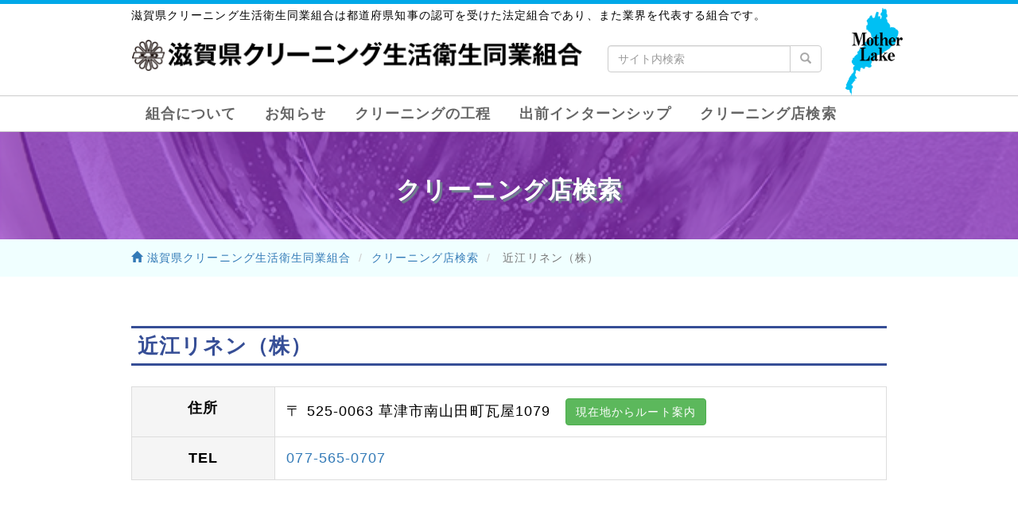

--- FILE ---
content_type: text/html; charset=UTF-8
request_url: https://shiga929.net/shops/%E8%BF%91%E6%B1%9F%E3%83%AA%E3%83%8D%E3%83%B3%EF%BC%88%E6%A0%AA%EF%BC%89
body_size: 4540
content:
<!doctype html>
<html lang="jp">
<head>
<meta charset="UTF-8">
 <meta name="viewport" content="width=device-width, initial-scale=1">
 <meta http-equiv="X-UA-Compatible" content="IE=edge">
  <title>
  近江リネン（株） ｜ 滋賀県クリーニング生活衛生同業組合
</title>
  
  <link rel="SHORTCUT ICON" href="https://shiga929.net/wp-content/themes/shiga2018/favicon.ico" />
<meta name='robots' content='max-image-preview:large' />
<link rel='dns-prefetch' href='//ajax.googleapis.com' />
<link rel='dns-prefetch' href='//maxcdn.bootstrapcdn.com' />
<style id='wp-img-auto-sizes-contain-inline-css' type='text/css'>
img:is([sizes=auto i],[sizes^="auto," i]){contain-intrinsic-size:3000px 1500px}
/*# sourceURL=wp-img-auto-sizes-contain-inline-css */
</style>
<style id='wp-block-library-inline-css' type='text/css'>
:root{--wp-block-synced-color:#7a00df;--wp-block-synced-color--rgb:122,0,223;--wp-bound-block-color:var(--wp-block-synced-color);--wp-editor-canvas-background:#ddd;--wp-admin-theme-color:#007cba;--wp-admin-theme-color--rgb:0,124,186;--wp-admin-theme-color-darker-10:#006ba1;--wp-admin-theme-color-darker-10--rgb:0,107,160.5;--wp-admin-theme-color-darker-20:#005a87;--wp-admin-theme-color-darker-20--rgb:0,90,135;--wp-admin-border-width-focus:2px}@media (min-resolution:192dpi){:root{--wp-admin-border-width-focus:1.5px}}.wp-element-button{cursor:pointer}:root .has-very-light-gray-background-color{background-color:#eee}:root .has-very-dark-gray-background-color{background-color:#313131}:root .has-very-light-gray-color{color:#eee}:root .has-very-dark-gray-color{color:#313131}:root .has-vivid-green-cyan-to-vivid-cyan-blue-gradient-background{background:linear-gradient(135deg,#00d084,#0693e3)}:root .has-purple-crush-gradient-background{background:linear-gradient(135deg,#34e2e4,#4721fb 50%,#ab1dfe)}:root .has-hazy-dawn-gradient-background{background:linear-gradient(135deg,#faaca8,#dad0ec)}:root .has-subdued-olive-gradient-background{background:linear-gradient(135deg,#fafae1,#67a671)}:root .has-atomic-cream-gradient-background{background:linear-gradient(135deg,#fdd79a,#004a59)}:root .has-nightshade-gradient-background{background:linear-gradient(135deg,#330968,#31cdcf)}:root .has-midnight-gradient-background{background:linear-gradient(135deg,#020381,#2874fc)}:root{--wp--preset--font-size--normal:16px;--wp--preset--font-size--huge:42px}.has-regular-font-size{font-size:1em}.has-larger-font-size{font-size:2.625em}.has-normal-font-size{font-size:var(--wp--preset--font-size--normal)}.has-huge-font-size{font-size:var(--wp--preset--font-size--huge)}.has-text-align-center{text-align:center}.has-text-align-left{text-align:left}.has-text-align-right{text-align:right}.has-fit-text{white-space:nowrap!important}#end-resizable-editor-section{display:none}.aligncenter{clear:both}.items-justified-left{justify-content:flex-start}.items-justified-center{justify-content:center}.items-justified-right{justify-content:flex-end}.items-justified-space-between{justify-content:space-between}.screen-reader-text{border:0;clip-path:inset(50%);height:1px;margin:-1px;overflow:hidden;padding:0;position:absolute;width:1px;word-wrap:normal!important}.screen-reader-text:focus{background-color:#ddd;clip-path:none;color:#444;display:block;font-size:1em;height:auto;left:5px;line-height:normal;padding:15px 23px 14px;text-decoration:none;top:5px;width:auto;z-index:100000}html :where(.has-border-color){border-style:solid}html :where([style*=border-top-color]){border-top-style:solid}html :where([style*=border-right-color]){border-right-style:solid}html :where([style*=border-bottom-color]){border-bottom-style:solid}html :where([style*=border-left-color]){border-left-style:solid}html :where([style*=border-width]){border-style:solid}html :where([style*=border-top-width]){border-top-style:solid}html :where([style*=border-right-width]){border-right-style:solid}html :where([style*=border-bottom-width]){border-bottom-style:solid}html :where([style*=border-left-width]){border-left-style:solid}html :where(img[class*=wp-image-]){height:auto;max-width:100%}:where(figure){margin:0 0 1em}html :where(.is-position-sticky){--wp-admin--admin-bar--position-offset:var(--wp-admin--admin-bar--height,0px)}@media screen and (max-width:600px){html :where(.is-position-sticky){--wp-admin--admin-bar--position-offset:0px}}

/*# sourceURL=wp-block-library-inline-css */
</style>
<style id='classic-theme-styles-inline-css' type='text/css'>
/*! This file is auto-generated */
.wp-block-button__link{color:#fff;background-color:#32373c;border-radius:9999px;box-shadow:none;text-decoration:none;padding:calc(.667em + 2px) calc(1.333em + 2px);font-size:1.125em}.wp-block-file__button{background:#32373c;color:#fff;text-decoration:none}
/*# sourceURL=/wp-includes/css/classic-themes.min.css */
</style>
<link rel='stylesheet' id='swpm.common-css' href='https://shiga929.net/wp-content/plugins/simple-membership/css/swpm.common.css?ver=4.4.9' type='text/css' media='all' />
<link rel='stylesheet' id='bootstrap_css-css' href='https://maxcdn.bootstrapcdn.com/bootstrap/3.3.7/css/bootstrap.min.css?ver=6.9' type='text/css' media='all' />
<link rel='stylesheet' id='main_css-css' href='https://shiga929.net/wp-content/themes/shiga2018/assets/css/base.css?ver=6.9' type='text/css' media='all' />
<script type="text/javascript" src="https://shiga929.net/wp-includes/js/jquery/jquery.min.js?ver=3.7.1" id="jquery-core-js"></script>
<script type="text/javascript" src="https://shiga929.net/wp-includes/js/jquery/jquery-migrate.min.js?ver=3.4.1" id="jquery-migrate-js"></script>
<script type="text/javascript" src="https://ajax.googleapis.com/ajax/libs/jquery/3.2.1/jquery.min.js?ver=6.9" id="jquery_js-js"></script>
<script type="text/javascript" src="https://maxcdn.bootstrapcdn.com/bootstrap/3.3.7/js/bootstrap.min.js?ver=6.9" id="bootstrap_js-js"></script>
<script type="text/javascript" src="https://shiga929.net/wp-content/themes/shiga2018/assets/js/footerFixed.js?ver=6.9" id="footerFixed_js-js"></script>
<script type="text/javascript" src="https://shiga929.net/wp-content/themes/shiga2018/assets/js/my.js?ver=6.9" id="my_js-js"></script>
<link rel='shortlink' href='https://shiga929.net/?p=55' />
<script type="text/javascript">
	window._se_plugin_version = '8.1.9';
</script>
<!--[if lt IE 9]>
    <script src="https://oss.maxcdn.com/html5shiv/3.7.2/html5shiv.min.js"></script>
    <script src="https://oss.maxcdn.com/respond/1.4.2/respond.min.js"></script>
  <![endif]-->
  <!-- Global site tag (gtag.js) - Google Analytics -->
<script async src="https://www.googletagmanager.com/gtag/js?id=UA-114296785-1"></script>
<script>
  window.dataLayer = window.dataLayer || [];
  function gtag(){dataLayer.push(arguments);}
  gtag('js', new Date());

  gtag('config', 'UA-114296785-1');
</script>

</head>

<body id="%e8%bf%91%e6%b1%9f%e3%83%aa%e3%83%8d%e3%83%b3%ef%bc%88%e6%a0%aa%ef%bc%89">
	<header>
	<div class="container">
  <div class="row">
 <div class="col-md-11 col-xs-12">
	 
<p>滋賀県クリーニング生活衛生同業組合は都道府県知事の認可を受けた法定組合であり、また業界を代表する組合です。</p>
	   <div class="row">
 <div class="col-md-8 col-xs-12">
<h1 class="logo"><a href="https://shiga929.net/"><img src="https://shiga929.net/wp-content/themes/shiga2018/assets/img/logo.png" alt="滋賀県クリーニング生活衛生同業組合" class="img-responsive"/></a></h1>
	      </div>
		    <div class="col-md-4 hidden-xs">
          <div class="input-waku">
            
  <form role="search" method="get" id="searchform" action="/" >
    <div class="input-group">
    <input type="text" value="" name="s" class="form-control" placeholder="サイト内検索" />       
    
    <input type="hidden" name="post_type" value="blog">
    
    <span class="input-group-btn">
      <button class="btn btn-default" type="submit">
        <i class='glyphicon glyphicon-search'></i>
        </button>
      </span>
  </form>
          </div>
        </div>
	  </div>
		 
	    </div>
	 </div>
	    <div class="col-md-1 hidden-xs">
			   <img src="https://shiga929.net/wp-content/themes/shiga2018/assets/img/MotherLake.gif" width="72" height="110"  /> 
	  </div>
	  </div>
		</div>
    
    
  
  

   
    <nav class="navbar navbar-default">
	<div class="container-fluid">
		<div class="navbar-header">
			<button type="button" class="navbar-toggle collapsed" data-toggle="collapse" data-target="#navbarEexample1">
				<span class="sr-only">Toggle navigation</span>
				<span class="icon-bar"></span>
				<span class="icon-bar"></span>
				<span class="icon-bar"></span>
			</button>
			
		</div>
		<div class="container">
            <div class="row">
		<div class="collapse navbar-collapse" id="navbarEexample1">
     
		<ul id="menu" class="nav navbar-nav"><li><a href="https://shiga929.net/about">組合について</a></li>
<li><a href="https://shiga929.net/category/news">お知らせ</a></li>
<li><a href="https://shiga929.net/flow">クリーニングの工程</a></li>
<li><a href="https://shiga929.net/internship">出前インターンシップ</a></li>
<li><a href="https://shiga929.net/search">クリーニング店検索</a></li>
</ul>		
			
		</div>
            </div>
            </div>
	</div>
</nav>
     <!--ここまで-->
    </header><script src="https://maps.googleapis.com/maps/api/js?key=AIzaSyCcBqL6pV5MNy7TJhk0q1ftkI4snT-95Zc"></script>
<script src="https://shiga929.net/wp-content/themes/shiga2018/assets/js/map.js" type="text/javascript"></script>
<main id="shop">
  <div class="intro">
    <h1>クリーニング店検索</h1>
  </div>
  <div class="dir">
    <div class="container">
       <ol class="breadcrumb"> <li><a href="https://shiga929.net/"><span class="glyphicon glyphicon-home" aria-hidden="true"></span> 滋賀県クリーニング生活衛生同業組合</a></li>
        <li><a href="https://shiga929.net/search">クリーニング店検索</a></li>
        <li class="active">
          近江リネン（株）        </li>
      </ol>
    </div>
  </div>
  <div class="container">
    <div class="row">
      <div class="col-md-12 col-xs-12">
        <h2>
          近江リネン（株）        </h2>
   
                  
        
        
        




        <table id="table-list" class="table table-bordered ">
          <tbody>
            <tr>
              <th scope="row">住所</th>
              <td>〒
                525-0063 草津市南山田町瓦屋1079　<a href="http://maps.google.com/maps?saddr=現在地&daddr=近江リネン（株）" class="btn btn-success" target="_blank">現在地からルート案内</a>
              </td>
            </tr>

                        <tr>
              <th scope="row">TEL</th>
              <td>
                <a href="tel:077-565-0707">077-565-0707</a>
              </td>
            </tr>
                        


            

            

          </tbody>
        </table>
      </div>

    </div>
  </div>
</main>
  <div class="acf-map">
    <div class="marker" data-lat="35.017308" data-lng="135.92747800000006">
      <a href="https://shiga929.net/shops/%e8%bf%91%e6%b1%9f%e3%83%aa%e3%83%8d%e3%83%b3%ef%bc%88%e6%a0%aa%ef%bc%89">
        <h4>
          近江リネン（株）        </h4>
      </a>
      <p class="address">〒
        近江リネン（株）      </p>
      <p>
              </p>
    </div>
  </div>


<footer id="footer">
	 <div class="container">
  <div class="row">
 <div class="col-md-7 col-xs-12"> 
	
    <div class="menu-%e3%83%95%e3%83%83%e3%82%bf%e3%83%bc%e3%83%a1%e3%83%8b%e3%83%a5%e3%83%bc-container"><ul id="menu-%e3%83%95%e3%83%83%e3%82%bf%e3%83%bc%e3%83%a1%e3%83%8b%e3%83%a5%e3%83%bc" class="menu"><li><a href="https://shiga929.net/about">組合について</a></li>
<li><a href="https://shiga929.net/flow">クリーニングの工程</a></li>
<li><a href="https://shiga929.net/about/howtochoose">クリーニング店の選び方</a></li>
<li><a href="https://shiga929.net/link">リンク</a></li>
<li><a href="https://shiga929.net/search">クリーニング店検索</a></li>
<li><a href="https://shiga929.net/internship">出前インターンシップ</a></li>
<li><a href="https://shiga929.net/privacypolicy">プライバシーポリシー</a></li>
<li><a href="https://shiga929.net/business">クリーニング事業者の方へ</a></li>
<li><a href="https://shiga929.net/contact">お問い合わせ</a></li>
</ul></div>
	  </div>
	<div class="col-md-5 col-xs-12 address">   
	<p class="title">滋賀県クリーニング生活衛生同業組合</p>
    <p>
〒520-0806
大津市打出浜13－22－202

TEL 077-522-3824　FAX 077-521-3944</p>
	<p>
    <a href="https://www.facebook.com/滋賀県クリーニング生活衛生同業組合-384845224994193/"><img src="https://shiga929.net/wp-content/themes/shiga2018/assets/img/facebook.png" width="32" height="32" alt=""/></a>
    <a href="https://twitter.com/shiga929"><img src="https://shiga929.net/wp-content/themes/shiga2018/assets/img/twitter.png" width="32" height="32" alt=""/></a> <a href="https://www.instagram.com/shiga929/"><img src="https://shiga929.net/wp-content/themes/shiga2018/assets/img/insta.png" width="32" height="32" alt=""/></a> </p>
	  </div>
	  </div>
		 </div>
	<div class="line">
	<p>Copyright © <a href="https://shiga929.net/">滋賀県クリーニング生活衛生同業組合</a></p>
	</div>

	
</footer>
</body>
</html>

--- FILE ---
content_type: text/css
request_url: https://shiga929.net/wp-content/themes/shiga2018/assets/css/base.css?ver=6.9
body_size: 3525
content:
/* CSS Document */
html {
  font-size: 10px;

  -webkit-tap-highlight-color: transparent;
}

body{
	font-family: "Open Sans", "Helvetica Neue", Helvetica, "Arial", "游ゴシック", YuGothic, "ヒラギノ角ゴ ProN W3", "Hiragino Kaku Gothic ProN","メイリオ", Meiryo, sans-serif;
	font-size: 18px;
	line-height: 1.4;
	
	letter-spacing:0.8pt;
	padding: 0;
  color: #000;
}

/*header */
header{
	border-top: solid 5px  #00a8e8;
	padding: 5px 0 0 0; 
}
header  p {
	font-size: 14px; 
	padding: 0px 0 0 0; 
}
.contact {
	margin: 0 0 3px 0;
	font-size: 14px; 
}
.logo {

	padding: 10px 0 25px 0; 
	margin: 0;
}

header i {
	color: #A8A8A8;
}
.input-waku{
  padding-top: 1em;
}
/*---------------------------メニュー--------------------------------*/
/* navbar 全体の背景色とボーダーカラー */
.navbar {
  min-height: 40px !important;
	  border-radius: 0;
	padding-bottom: 0;
	margin-bottom: 0;
}
.navbar-default {
background-color: #fff;
border-color: #cccccc;
	border-width:1px 0px 1px 0px;
}
/* navbar テキストカラー */
.navbar-default .navbar-nav > li > a {
color: #666666;
	padding-right: 1em;
  padding-left: 1em;
	text-align: center;
	 padding-top: 12px !important;
  padding-bottom: 12px !important;
	font-weight: bold;

	/*border: solid 1px  #00a8e8;*/
}

/* navbar hover,focus時のテキストカラー */
.navbar-default .navbar-nav > li > a:hover,
.navbar-default .navbar-nav > li > a:focus {
color: #26534c;
background-color: transparent;
}
/* navbar active設定時のカラー */
.navbar-default .navbar-nav>.active>a,
.navbar-default .navbar-nav>.active>a:focus,
.navbar-default .navbar-nav>.active>a:hover {
color: #26534c;
background-color: #c3ede7;
}
h2 {
  padding: 0.3em;/*文字周りの余白*/


border-bottom: solid 3px #00a8e8;
    color:#00a8e8;
	font-size: 26px;
    font-weight: bold;
	margin: 1em 0 1em 0 ;
}
/*---------------------------メニュー--------------------------------*/
/*footer*/

#footer {
	
    padding: 25px 0 0 0;
	background: #00a8e8;

	padding-bottom: 0;
	color: #fff;
	font-size: 14px;
}
footer .line p {
    
	color: #fff; /* 文字の色*/
	font-size: 14px; /* 文字の大きさ */
	text-align: center; /* 文字の中央揃え */
}
footer .line a {
	color: #fff; /* 文字の色　*/
	font-size: 14px; /* 文字の大きさ　*/
}
footer .line {
    border-top: solid 1px  #cccccc;
    margin: 20px 0 0 0;
	padding: 10px 0; /* 内側の余白　上下20px　左右0 */
}
footer ul {
	margin: 0;
	padding: 0;
}
footer li {
 display: inline-block;
  width: 48%;
  padding-bottom: 3px;
}
footer .address {
    border-left: solid 1px  #cccccc;
	padding: 0 0 0 3em;
}
footer .title {
    font-weight: bold;
	font-size: 20px; 
    padding: 0;
    margin: 0;
}

.ad img {
	padding-bottom: 10px;
}

/*-----------------top----------------------------*/
#top_slider { width:100%; height:auto; margin:0; position:relative; background:#fff; position:relative; z-index:-2;}
#top_slider .photo { width:100%; height:auto; display:block; }
#content {
	position:relative; top:-50px; 
	margin-bottom:-50px; 
}
#features  {
	padding: 0 0 30px 0;
}
#features a, #features:hover, #features:visited, #features:link, #features:active {
    color: #fff;
    text-decoration: none;
}
#features h2 {
	height: 3em;
	font-weight: bold;
	font-size: 26px;
  color: #fff;
  border-bottom: solid 0px #00a8e8;
}
.feature-text {
    padding: 20px 20px 30px 20px;
	text-align: center;
	color: #fff;
}

.feature-3 {
	background: #29abe2;
}

.bg-slider {

	background-position:center center;
	background-size: cover;
	display: flex;
	align-items: center;
	justify-content: center;
}
.bg-slider2 {
	
	background-position:center center;
	background-size: cover;
	display: flex;
	align-items: center;
	justify-content: center;
}


.row-eq-height {
    display: flex;
    flex-wrap: wrap;
}
.info h2{
    padding: 0.3em;/*文字周りの余白*/


border-bottom: solid 3px #00a8e8;
    
	font-size: 26px;
    font-weight: bold;
	margin: 0 0 1em 0 ;
}
.info {
	padding: 10px 0;
}

.info dt {
    padding-left: 10px;
    float: left;
    clear: both;
    font-weight: bold;
  width:140px;
}
.info dd {
  
   padding: 0 0 5px 140px;

    
}
@media (min-width: @screen-sm-min) { 
	.container {
		width: 980px;
		max-width: none !important;
}

}
@media screen and (min-width: 911px)  {
.container {
		width: 980px;
		max-width: none !important;
}
}
@media (max-width:767px) {
.navbar-default .navbar-nav > li > a {
color: #666666;
	width: 100%;
	text-align: center;
	 padding-top: 12px !important;
  padding-bottom: 12px !important;
	font-weight: bold;
    border-color: #cccccc;
border-width:0px 0px 1px 0px;
	/*border: solid 1px  #00a8e8;*/
}
    #features h2 {
	height: initial;
	font-weight: bold;
	font-size: 26px;
}
.feature-text {
    padding: 10px;
	text-align: left;
	color: #fff;
}
  
    footer li {
  
  display: inline-block;
  width: 100%;
        padding: 0 0 0.5em 0;
}
footer .address {
    border-left: solid 0px  #cccccc;
	padding: 1em;
}
  #content {
	position:relative; top:0px; 
	margin-bottom:0px; 
}  
}

.breadcrumb {
  background: none;
  padding: 1em 0;
  margin: 0;
  font-size: 14px;
}
.dir {
  background:	#F0FFFF;
  margin-bottom: 2em;
}

#policy h2 {
  font-size: 21px;
  font-weight: bold;
}
.policy-waku {
  padding: 0 0  0.75em 0;
}
main h1 {
  color: #fff;
  font-size: 30px;
  text-align: center;
  font-weight: bold;
text-shadow: 3px 3px 1px #708090;

}
.intro {
  background: #00a8e8;
  display: block;
  position: relative;
  z-index: 1;
 
  padding: 2em 0;
  margin: 0;

}
.intro:after {
  content: "";
    background-image: url("../img/bg_photo1.png");
  background-position: center;
  background-size:cover;
  opacity: 0.3;
  top: 0;
  left: 0;
  bottom: 0;
  right: 0;
  position: absolute;
  z-index: -1;
}

.google-map {
    position: relative;
    width: 100%;    /* 左右に余白が必要なら値を変更してもOK */
    height: 0;
    padding-bottom: 56.25%;    /* padding-topでもOK */
    overflow: hidden;
  margin-bottom: 1em;
}
.google-map iframe {
    position: absolute;
    top: 0;
    left: 0;
    width: 100%;    /* 必要であれば!importantを付けてください */
    height: 100%;    /* 必要であれば!importantを付けてください */
}
#shop h2 {
  font-weight: bold;
color: #364e96;/*文字色*/
padding: 0.3em;/*上下の余白*/
border-top: solid 3px #364e96;/*上線*/
border-bottom: solid 3px #364e96;/*下線*/
}

#shop .message {
  padding: 0em 0.5em 1em 0.5em;
  
}
#table-list td,th {

  padding: 0.8em;
}

#table-list th {
  padding: 0.8em;
  
  background: #F5F5F5;
  width: 10em;
  text-align: center;
}
#shop .intro {
  background: #9932CC;
  display: block;
  position: relative;
  z-index: 1;
 
  padding: 2em 0;
  margin: 0;
}

#biz h2 {
  position: relative;
  text-align: center;
  font-weight: bold;
  font-size: 23px;
  color: #438a43;
}
#biz h2 span {
  position: relative;
  z-index: 2;
  display: inline-block;
  margin: 0 2.5em;
  padding: 0 1em;
  background-color: #fff;
  text-align: left;
}
#biz h2::before {
  position: absolute;
  top: 50%;
  z-index: 1;
  content: '';
  display: block;
  width: 100%;
  height: 1px;
  background-color: #ccc;
}


#biz h3 {
  font-weight: bold;
  font-size: 21px;
  
}
#biz h4 {
  font-weight: bold;
  font-size: 18px;
  
}
.biz-pr {
  text-align: center;
  font-weight: bold;
  font-size: 21px;

}
.contact-box {
    position: relative;
    margin: 2em 0;
    padding: 25px 10px 7px;
    border: solid 2px #DC143C;
}
.contact-box .box-title {
    position: absolute;
    display: inline-block;
    top: -2px;
    left: -2px;
    padding: 2px 15px;
    height: 29px;
    line-height: 25px;
    vertical-align: middle;
    font-size: 17px;
    background: #DC143C;
    color: #ffffff;
    font-weight: bold;
}
.contact-box p {
    margin: 0.5em 1em;  
    padding: 0;
}

#flow h2 {
  padding: 0em 0.5em 0.5em 0.5em;
  border-bottom: 3px solid #aaaaaa;
  font-weight: bold;
  font-size: 24px;
  letter-spacing: 0.5em;
  margin-bottom: 1em;
  color: #00a8e8;
}
.notice {
    padding: 5px 15px 15px 15px;
    background-color: #fafafa;
    border-left: 6px solid #7f7f84;
    margin-bottom: 10px;
    -webkit-box-shadow: 0 5px 8px -6px rgba(0,0,0,.5);
       -moz-box-shadow: 0 5px 8px -6px rgba(0,0,0,.5);
            box-shadow: 0 5px 8px -6px rgba(0,0,0,.5);
  margin-bottom: 3em;
}
.notice2 {
    padding: 2px 15px 5px 15px;
    background-color: #fafafa;
    border-left: 6px solid #7f7f84;
    margin-bottom: 10px;
    -webkit-box-shadow: 0 5px 8px -6px rgba(0,0,0,.5);
       -moz-box-shadow: 0 5px 8px -6px rgba(0,0,0,.5);
            box-shadow: 0 5px 8px -6px rgba(0,0,0,.5);
  margin-bottom: 3em;
}
.notice-sm {
    padding: 10px;
    font-size: 80%;
}
.notice-lg {
    padding: 35px;
    font-size: large;
}
.notice-success {
    border-color: #80D651;
}
.notice-success>strong {
    color: #80D651;
}
.notice-info {
    border-color: #45ABCD;
}
#flow strong {
    color: #45ABCD;
  font-size: 18px;
}
.notice-warning {
    border-color: #FEAF20;
}
.notice-warning>strong {
    color: #FEAF20;
}
.notice-danger {
    border-color: #d73814;
}
.notice-danger>strong {
    color: #d73814;
}
#news dl dt {
 float: left;
 padding: 1em 0;
 width: 10em;
}

#news dl dd {
 border-bottom: 1px solid #ccc;
 padding: 1em 0 1em 10em;
}

#news .date {
  font-size: 14px;
  padding: 0.6em;
  background: #f2f2f2;
}
#news h2 {
  font-weight: bold;
  font-size: 28px;
  padding: 10px 0;
 color: #000;
  border-bottom: solid 0px #00a8e8;
  margin: 0;
}
.news_waku {
  line-height: 1.7;
  border-top: 3px solid  #e5e5e5;
  padding: 1em 0;
}

.glyphicon-menu-right {
  font-size: 12px;
  color: #00a8e8;
}
img.gright {
float: right;
  margin: 0 1em 1em 1em ;
}
#about h2 {
  padding: 0.3em;/*文字周りの余白*/


border-bottom: solid 3px #00a8e8;
    color:#00a8e8;
	font-size: 26px;
    font-weight: bold;
	margin: 1em 0 1em 0 ;
}

.meibo th {
  text-align: center;
  background: #F2F2F2;
}


ul.sub-ad {
   padding:0;
}

ul.sub-ad li {
   display: inline;
  padding: 0; 	
    margin: 0px;
}
#footer ul a {
    color: #fff!important;
    text-decoration: none!important;
}
#footer ul a:hover {
   font-weight: bold!important;
 color: #F6F700!important;
}
.acf-map {
           width: 100%;
           height: 400px;
           border: #ccc solid 1px;
           margin: 20px 0 0 0;
          }

.acf-map img {
   max-width: inherit !important;
}
.down1em {
  padding-bottom: 1em;
  
}
.box2 {
    padding: 0.5em 1em;
    margin: 2em 0;
    font-weight: bold;
    color: #6091d3;/*文字色*/
    background: #FFF;
    border: solid 3px #6091d3;/*線*/
    border-radius: 10px;/*角の丸み*/
}
.box2 p {
    margin: 0; 
    padding: 0;
}
.dspace {
  
  margin-bottom: 2em;
}

--- FILE ---
content_type: application/javascript
request_url: https://shiga929.net/wp-content/themes/shiga2018/assets/js/map.js
body_size: 1036
content:

(function($) {
 
/*
*  new_map
*
*  This function will render a Google Map onto the selected jQuery element
*
*  @type    function
*  @date    8/11/2013
*  @since   4.3.0
*
*  @param   $el (jQuery element)
*  @return  n/a
*/
 
function new_map( $el ) {
     
    // var
    var $markers = $el.find('.marker');
     
     
    // vars
    var args = {
        zoom        : 16,
        center      : new google.maps.LatLng(0, 0),
        mapTypeId   : google.maps.MapTypeId.ROADMAP
    };
     
     
    // create map               
    var map = new google.maps.Map( $el[0], args);
     
     
    // add a markers reference
    map.markers = [];
     
     
    // add markers
    $markers.each(function(){
         
        add_marker( $(this), map );
         
    });
     
     
    // center map
    center_map( map );
     
     
    // return
    return map;
     
}
 
/*
*  add_marker
*
*  This function will add a marker to the selected Google Map
*
*  @type    function
*  @date    8/11/2013
*  @since   4.3.0
*
*  @param   $marker (jQuery element)
*  @param   map (Google Map object)
*  @return  n/a
*/
 
function add_marker( $marker, map ) {
 
    // var
    var latlng = new google.maps.LatLng( $marker.attr('data-lat'), $marker.attr('data-lng') );
 
    // create marker
    var marker = new google.maps.Marker({
        position    : latlng,
        map         : map
    });
 
    // add to array
    map.markers.push( marker );
 
    // if marker contains HTML, add it to an infoWindow
    if( $marker.html() )
    {
        // create info window
        var infowindow = new google.maps.InfoWindow({
            content     : $marker.html()
        });
 
        // show info window when marker is clicked
        google.maps.event.addListener(marker, 'click', function() {
 
            infowindow.open( map, marker );
 
        });
    }
 
}
 
/*
*  center_map
*
*  This function will center the map, showing all markers attached to this map
*
*  @type    function
*  @date    8/11/2013
*  @since   4.3.0
*
*  @param   map (Google Map object)
*  @return  n/a
*/
 
function center_map( map ) {
 
    // vars
    var bounds = new google.maps.LatLngBounds();
 
    // loop through all markers and create bounds
    $.each( map.markers, function( i, marker ){
 
        var latlng = new google.maps.LatLng( marker.position.lat(), marker.position.lng() );
 
        bounds.extend( latlng );
 
    });
 
    // only 1 marker?
    if( map.markers.length == 1 )
    {
        // set center of map
        map.setCenter( bounds.getCenter() );
        map.setZoom( 16 );
    }
    else
    {
        // fit to bounds
        map.fitBounds( bounds );
    }
 
}
 
/*
*  document ready
*
*  This function will render each map when the document is ready (page has loaded)
*
*  @type    function
*  @date    8/11/2013
*  @since   5.0.0
*
*  @param   n/a
*  @return  n/a
*/
// global var
var map = null;
 
$(document).ready(function(){
 
    $('.acf-map').each(function(){
 
        // create map
        map = new_map( $(this) );
 
    });
 
});
 
})(jQuery);